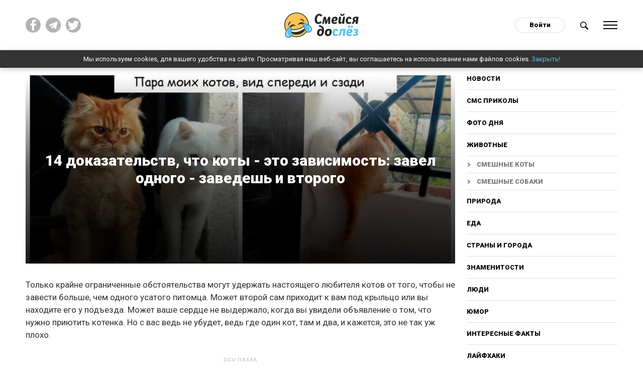

--- FILE ---
content_type: text/html; charset=utf-8
request_url: https://do-slez.com/zhivotnye/smeshnie-koty/14912-14-dokazatelstv-chto-koty-jeto-zavisimost-zavel-odnogo-zavedesh-i-vtorogo.html
body_size: 11940
content:
<!DOCTYPE html>
<html lang="ru" prefix="og: http://ogp.me/ns#">
<head>
     
    <!-- Global site tag (gtag.js) - Google Analytics -->
    <script async src="https://www.googletagmanager.com/gtag/js?id=UA-45378071-1"></script>
    <script>
      window.dataLayer = window.dataLayer || [];
      function gtag(){dataLayer.push(arguments);}
      gtag('js', new Date());

      gtag('config', 'UA-45378071-1');
    </script>
    <meta name="google-site-verification" content="7JV1cMD8KPNXd8dfBguCKPws3wIBiE0YunX7ItqZFx4" />
   
    
   

    
    <meta property="fb:pages" content="393071507875420" />   
    <meta property="fb:pages" content="2132542076967505" />
    <meta property = "fb: pages" content = "2132542076967505" />
    <meta property="fb:pages" content="1267335649992799" />
    <meta name="facebook-domain-verification" content="al71lt3dgc1b80iite1ymu2siehys6" />
    <meta name="pmail-verification" content="addb466e7fbb7d492904815d6b8868a4">
	<title>14 доказательств, что коты - это зависимость: завел одного - заведешь и второго</title>
<meta name="charset" content="utf-8">
<meta name="title" content="14 доказательств, что коты - это зависимость: завел одного - заведешь и второго">
<meta name="description" content="Только крайне ограниченные обстоятельства могут удержать настоящего любителя котов от того, чтобы не завести больше, чем одного усатого питомца. Может второй сам приходит к вам под крыльцо или вы находите его у подъезда. Может ваше сердце не выдержало, когда вы увидели объявление о том, что нужно">
<meta name="keywords" content="котов, больше, второй, Может, Когда, Только, Какой, ваннойJJMayes0reklama28, шкафу, оказались, найти, нигде, могли, коровкаn00se30037, божья, обнаружена, Внимание, сзадиreddit6, спереди, виделYogo4069">
<meta name="generator" content="Смейся до слёз ツ">
<link rel="canonical" href="https://do-slez.com/zhivotnye/smeshnie-koty/14912-14-dokazatelstv-chto-koty-jeto-zavisimost-zavel-odnogo-zavedesh-i-vtorogo.html">
<link rel="alternate" type="application/rss+xml" title="Смейся до слёз ツ" href="https://do-slez.com/rss.xml">
<link rel="search" type="application/opensearchdescription+xml" title="Смейся до слёз ツ" href="https://do-slez.com/index.php?do=opensearch">
<meta property="twitter:title" content="14 доказательств, что коты - это зависимость: завел одного - заведешь и второго">
<meta property="og:title" content="14 доказательств, что коты - это зависимость: завел одного - заведешь и второго">	<link rel="amphtml" href="https://do-slez.com/zhivotnye/smeshnie-koty/print:page,1,14912-14-dokazatelstv-chto-koty-jeto-zavisimost-zavel-odnogo-zavedesh-i-vtorogo.html">
    
	<meta property="og:type" content="article">
	<meta property="og:site_name" content="Смейся до слёз ツ">
	<meta property="og:title" content="14 доказательств, что коты - это зависимость: завел одного - заведешь и второго">
	<meta property="og:url" content="https://do-slez.com/zhivotnye/smeshnie-koty/14912-14-dokazatelstv-chto-koty-jeto-zavisimost-zavel-odnogo-zavedesh-i-vtorogo.html">
	<meta property="og:description" content="Только крайне ограниченные обстоятельства могут удержать настоящего любителя котов от того, чтобы не завести больше, чем одного усатого питомца. Может второй сам приходит к вам под крыльцо или вы находите его">
	<meta property="og:image" content="https://do-slez.com/uploads/posts/2022-08/1659998438_mycollages-20.jpg">
	<meta name="twitter:card" content="summary_large_image">
	<meta name="twitter:site" content="@d0_slez">
	<meta name="twitter:title" content="14 доказательств, что коты - это зависимость: завел одного - заведешь и второго">
	<meta name="twitter:description" content="Только крайне ограниченные обстоятельства могут удержать настоящего любителя котов от того, чтобы не завести больше, чем одного усатого питомца. Может второй сам приходит к вам под крыльцо или вы находите его">
	<meta name="twitter:image" content="https://do-slez.com/uploads/posts/2022-08/1659998438_mycollages-20.jpg">
    
	<meta name="HandheldFriendly" content="true">
	<meta name="format-detection" content="telephone=no">
	<meta name="viewport" content="initial-scale=1.0, width=device-width">
	<meta name="apple-mobile-web-app-capable" content="yes">
	<meta name="apple-mobile-web-app-status-bar-style" content="default">

    <link rel="icon" href="/favicon.ico?1" sizes="any">
    <link rel="icon" href="/favicon.svg" type="image/svg+xml">
    <link rel="apple-touch-icon" href="/apple-touch-icon.png">
    <link rel="manifest" href="/manifest.webmanifest">
	<!--google fonts-->
	<link rel="preconnect" href="https://fonts.googleapis.com">
    <link rel="preconnect" href="https://fonts.gstatic.com" crossorigin>
    <link href="https://fonts.googleapis.com/css2?family=Roboto:ital,wght@0,400;0,900;1,400;1,700&display=swap" rel="stylesheet"> 
     <link rel="stylesheet" rel="preload" href="/templates/time/css/materialize.min.css?ver=d19756eb" as="style" onload="this.rel='stylesheet'">
     <link rel="stylesheet" rel="preload" href="/templates/time/css/magnific-popup.min.css?ver=9ecff1c7" as="style" onload="this.rel='stylesheet'">
     <link rel="stylesheet" rel="preload" href="/templates/time/css/engine.css?ver=2276332d" as="style" onload="this.rel='stylesheet'">
     <link rel="stylesheet" rel="preload" href="/templates/time/css/social-likes_flat.css?ver=002d9b6b" as="style" onload="this.rel='stylesheet'">
     <link rel="stylesheet" rel="preload" href="/templates/time/css/style.css?ver=7a42a377" as="style" onload="this.rel='stylesheet'">
	
    
   
    
    
    
    <script async src="//pagead2.googlesyndication.com/pagead/js/adsbygoogle.js"></script>
    <script>
      (adsbygoogle = window.adsbygoogle || []).push({
        google_ad_client: "ca-pub-3386338217080541",
        enable_page_level_ads: true
      });
    </script>
    
    <meta name="yandex-verification" content="aa109a7f0fe498a9" />
    <meta name="yandex-verification" content="b5669ac2f2deff74" />
    
    <style>
        body {
         user-select: none!important;
          -moz-user-select: none!important;
          -webkit-user-select: none!important;
        }
    </style>
    <script>
        document.addEventListener('contextmenu', function(e) {
          e.preventDefault();
        });
        document.addEventListener('dragstart', function(e) {
          e.preventDefault();
        });	
    </script>
    
</head>
<body>
    
	 
	<div class="social__overlay"></div>
	<div class="social__overlay-wrap">
		<div class="social__container">
			<div class="social__content-inner">
				<div class="social__content">
					<div class="social__enter">
						<div class="social__inner"></div>
						<div class="close__social">Спасибо, я уже с вами!</div>
					</div>
				</div>
			</div>
		</div>
	</div>
	

	
	<div class="main-wrap new-wrp">
		<div class="up-btn hide-on-small-only"></div>
		<div class="nav">
			<div class="container">
				<div class="row">
					<div class="col m4 l4 hide-on-small-only">
						<div class="social-top clearfix">
							<a href="https://www.facebook.com/doslez/" target="_blank" rel="nofollow" title="Мы на facebook!"><img src="/templates/time/images/fb.svg" alt=""></a>
                            <a href="https://t.me/d0slez" target="_blank" rel="nofollow" title="Мы в telegram"><img src="/templates/time/images/tg.png" alt=""></a>
                            <a href="https://twitter.com/d0_slez" target="_blank" rel="nofollow" title="Мы в twitter"><img src="/templates/time/images/tw.svg" alt=""></a>
						</div>
					</div>
					<div class="col s4 m4 l4">
						<div id="logo">
							<a href="/"><img src="/templates/time/images/logo.svg" alt="Do-slez.com"></a>
                            
						</div>
					</div>
					<div class="col s8 m4 l4 right-align">
						<div class="clearfix">
							

<div id="login" class="login">
	<a class="login__btn" href="#">Войти</a>
	<div class="login__wrap hide">
		<form method="post">
			<div class="soc_links center">
				<div class="soc_links-title">Войти с помощью:</div>
				<div class="clearfix">
					<a href="https://oauth.vk.com/authorize?client_id=7585612&amp;redirect_uri=https%3A%2F%2Fdo-slez.com%2Findex.php%3Fdo%3Dauth-social%26provider%3Dvk&amp;scope=offline%2Cemail&amp;state=970d5d69757044e39ebb21f80a87d182&amp;response_type=code&amp;v=5.90" target="_blank" class="soc_vk"><img src="/templates/time/images/vk.svg" alt=""></a>
					<a href="https://www.facebook.com/dialog/oauth?client_id=1708840619267906&amp;redirect_uri=https%3A%2F%2Fdo-slez.com%2Findex.php%3Fdo%3Dauth-social%26provider%3Dfc&amp;scope=public_profile%2Cemail&amp;display=popup&amp;state=970d5d69757044e39ebb21f80a87d182&amp;response_type=code" target="_blank" class="soc_fb"><img src="/templates/time/images/fb.svg" alt=""></a>
					<a href="https://connect.ok.ru/oauth/authorize?client_id=512000595405&amp;redirect_uri=https%3A%2F%2Fdo-slez.com%2Findex.php%3Fdo%3Dauth-social%26provider%3Dod&amp;scope=VALUABLE_ACCESS%3BGET_EMAIL&amp;state=970d5d69757044e39ebb21f80a87d182&amp;response_type=code" target="_blank" class="soc_od"><img src="/templates/time/images/ok.svg" alt=""></a>
				</div>
			</div>
			<div class="login__form">
				<div class="input-row">
					<label for="login_name">Логин</label>
					<input type="text" name="login_name" id="login_name">
				</div>
				<div class="input-row">
					<label for="login_password">Пароль</label>
					<input type="password" name="login_password" id="login_password">
				</div>
				<button class="btn-large" onclick="submit();" type="submit" title="Войти">
					Войти
				</button>
			</div>
			<input name="login" type="hidden" id="login" value="submit">
			<div class="login__form-footer clearfix">
				<a href="https://do-slez.com/index.php?do=register"><b>Регистрация</b></a>
				<a href="https://do-slez.com/index.php?do=lostpassword">Забыли пароль?</a>
			</div>
		</form>
	</div>
</div>

							<a href="#" class="search-btn">
								<img src="/templates/time/images/search.svg" alt="Поиск новостей">
							</a>
							<a href="#" data-activates="slide-out" class="menu-btn">
								<div class="ham">
									<div class="ham-line"></div>
									<div class="ham-line"></div>
									<div class="ham-line"></div>
									<div class="ham-line"></div>
								</div>
							</a>
						</div>
					</div>
				</div>
				<div class="row">	
					<div class="col s12 m10 offset-m1">
						<div class="search-wrap" style="display:none">
							<form id="q_search" method="post">
								<div class="clearfix search-inner">
									<input id="story" name="story" placeholder="Поиск по сайту..." type="search">
									<button class="btn-large" type="submit" title="Найти">Найти</button>
								</div>
								<input type="hidden" name="do" value="search">
								<input type="hidden" name="subaction" value="search">
							</form>
						</div>
					</div>
				</div>
			</div>
		</div>
        <div class="cookies-wrap hide" id="cookie">
            Мы используем cookies, для вашего удобства на сайте. Просматривая наш веб-сайт, вы соглашаетесь на использование нами файлов cookies. <a href="#">Закрыть!</a>
        </div>
			
			<div id="slide-out" class="side-nav">
				<div class="mobile-close sb-active">
					<div class="ham">
						<div class="ham-line"></div>
						<div class="ham-line"></div>
						<div class="ham-line"></div>
						<div class="ham-line"></div>
					</div>
				</div>
				<div class="user-nav-menu">
					<div class="mobile-nav">
						          <a href="/novosti/">Новости</a>    
<a href="/golovolomki/">Головоломки</a>
<a href="/sms-prikoly/">СМС приколы</a>
                                        <a href="/foto-dnia/">Фото дня</a>
                                        <a href="/zhivotnye/">Животные</a>
										<a class="sub__link" href="https://do-slez.com/zhivotnye/smeshnie-koty/">Смешные коты</a>
										<a class="sub__link" href="https://do-slez.com/zhivotnye/smeshnie-sobaki/">Смешные собаки</a>
                                        <a href="/priroda/">Природа</a>
                                        <a href="/eda/">Еда</a>
                                        <a href="/strany-i-goroda/">Страны и города</a>
                                        <a href="/znamenitosti/">Знаменитости</a>
                                        <a href="/liudi/">Люди</a>
										<a href="https://do-slez.com/jumor/">Юмор</a>
										<a href="https://do-slez.com/interesnye-fakty/">Интересные факты</a>
										<a href="https://do-slez.com/lajfhaki/">Лайфхаки</a>
										<a href="https://do-slez.com/kino/">Кино</a>
										<a class="sub__link" href="https://do-slez.com/kino/kino-lyapy/">Киноляпы</a>
										<a href="https://do-slez.com/comics/">Комиксы</a>
										<a href="https://do-slez.com/nostalgia/">Ностальгия</a>
										<a href="https://do-slez.com/chto-eto-za-shtuka/">Что это за штука</a>
										<a href="https://do-slez.com/idei-dlya-doma/">Идеи для дома</a>
                                        <a href="https://do-slez.com/interesnoe/">Разное</a>
					</div>
				</div>
			</div>
			
			

			
			<div class="section content content__padd" id="content">
			



<div class="news-in">	
	<div class="container">
		<div class="row">
			<div class="col s12">
				<div class="content__flex">
					<div class="main-content">
						<div class="page-full" >		
							<div class="full-page-header">
							<div class="p-news bg-cover big-prev pos-rel" style="background-image:url(https://do-slez.com/uploads/posts/2022-08/1659998438_mycollages-20.jpg)">
								<div class="p-news-content">
									<div class="outer-wrap">
										<div class="inner-wrap center">
											<h1 class="item-h-l">
												14 доказательств, что коты - это зависимость: завел одного - заведешь и второго
											</h1>
											<!--<div class="social-likes">
												<div data-service="facebook" title="14 доказательств, что коты - это зависимость: завел одного - заведешь и второго">Поделиться</div>
											</div>-->
										</div>
									</div>
								</div>
							</div>
							</div>
                           
							<div itemscope itemtype="http://schema.org/Article">
							<meta itemprop="image" content="https://do-slez.com/uploads/posts/2022-08/1659998438_mycollages-20.jpg" />
							<meta itemprop="headline" content="14 доказательств, что коты - это зависимость: завел одного - заведешь и второго" />
							<article class="">
								<div class="box_in full-story-in">
									<div class="top-ban center">
									
									</div>
									
										<!--<div class="rate" itemprop="aggregateRating" itemscope itemtype="http://schema.org/AggregateRating">
                                            <meta itemprop="itemReviewed" content="14 доказательств, что коты - это зависимость: завел одного - заведешь и второго">
											<div class="rate-title">Оцените новость по 5-бальной шкале!</div>
											<div class="rate_stars"><div id='ratig-layer-14912'>
	<div class="rating">
		<ul class="unit-rating">
		<li class="current-rating" style="width:100%;">5</li>
		<li><a href="#" title="Плохо" class="r1-unit" onclick="doRate('1', '14912'); return false;">1</a></li>
		<li><a href="#" title="Приемлемо" class="r2-unit" onclick="doRate('2', '14912'); return false;">2</a></li>
		<li><a href="#" title="Средне" class="r3-unit" onclick="doRate('3', '14912'); return false;">3</a></li>
		<li><a href="#" title="Хорошо" class="r4-unit" onclick="doRate('4', '14912'); return false;">4</a></li>
		<li itemprop="bestRating"><a href="#" title="Отлично" class="r5-unit" onclick="doRate('5', '14912'); return false;">5</a></li>
		</ul>
	</div>
</div> Рейтинг: <span itemprop="ratingValue">5</span>/5 - <span itemprop="reviewCount" id="vote-num-id-14912">8</span> Голоса(ов)<meta itemprop="worstRating" content="0"></div>
										</div>-->
									
									<div class="text">
										<p>Только крайне ограниченные обстоятельства могут удержать настоящего любителя котов от того, чтобы не завести больше, чем одного усатого питомца. Может второй сам приходит к вам под крыльцо или вы находите его у подъезда. Может ваше сердце не выдержало, когда вы увидели объявление о том, что нужно приютить котенка. Но с вас ведь не убудет, ведь где один кот, там и два, и кажется, это не так уж плохо.</p>
<div class="hide--amp"><amp-ad width="100vw" height="320" type="adsense" data-ad-client="ca-pub-3386338217080541" data-ad-slot="5883503219" data-auto-format="rspv" data-full-width=""><div overflow=""></div></amp-ad></div>



<p>1. У этих двух самая ленивая ссора</p><figure><img src="/uploads/posts/2022-08/1659998071_1.jpg" alt="" class="fr-dii"></figure><p style="text-align:center;"><a href="https://www.reddit.com/r/CatsAreAssholes/comments/arz0xq/the_girls_are_having_the_worlds_laziest_fight/" target="_blank" rel="noopener external">chuffberry</a></p><p>2. Банда</p><figure><img src="/uploads/posts/2022-08/1659998071_2.jpg" alt="" class="fr-dii"></figure><p style="text-align:center;"><a href="https://www.reddit.com/r/cats/comments/ngabjl/i_was_hiding_around_the_corner_with_a_selfie/" target="_blank" rel="noopener external">MadisonBiro</a></p><p>3. Инь-Ян</p><figure><img src="/uploads/posts/2022-08/1659998072_3.jpg" alt="" class="fr-dii"></figure><p style="text-align:center;"><a href="https://www.reddit.com/r/cats/comments/migohj/i_think_this_is_my_favourite_photo_of_my_cats/" target="_blank" rel="noopener external">Ptheox</a></p><p>4. В глазах чуть раздвоилось</p><figure><img src="/uploads/posts/2022-08/1659998072_4.jpg" alt="" class="fr-dii"></figure><p style="text-align:center;"><a href="https://www.reddit.com/r/cats/comments/fksjvz/adopted_my_end_of_the_world_team_yesterday/" target="_blank" rel="noopener external">sludgewizard666</a></p><div>
    <div class="clearfix banner__cols marg-top">
    <div class="banner__col">
    <div class="adv-heading">реклама</div>
<script async src="https://pagead2.googlesyndication.com/pagead/js/adsbygoogle.js?client=ca-pub-3386338217080541"
     crossorigin="anonymous"></script>
<!-- Реклама 1 336х280 - desktop -->
<ins class="adsbygoogle"
     style="display:inline-block;width:336px;height:280px"
     data-ad-client="ca-pub-3386338217080541"
     data-ad-slot="1558112148"></ins>
<script>
     (adsbygoogle = window.adsbygoogle || []).push({});
</script>
</div>
<div class="hide-on-small-only banner__col">
<div class="adv-heading">реклама</div>
<script async src="https://pagead2.googlesyndication.com/pagead/js/adsbygoogle.js?client=ca-pub-3386338217080541"
     crossorigin="anonymous"></script>
<!-- Реклама 1.1 336х280 -->
<ins class="adsbygoogle"
     style="display:inline-block;width:336px;height:280px"
     data-ad-client="ca-pub-3386338217080541"
     data-ad-slot="9530913380"></ins>
<script>
     (adsbygoogle = window.adsbygoogle || []).push({});
</script>
</div>
</div></div><p>5. Пара котов. Вид спереди и сзади</p><figure><img src="/uploads/posts/2022-08/mycollages-20.jpg" alt="" class="fr-dii"></figure><p style="text-align:center;"><a href="https://www.reddit.com/r/MadeMeSmile/comments/tbuk18/see_them_from_both_sides_oc/" target="_blank" rel="noopener external">reddit</a></p><p>6. Внимание, обнаружена божья коровка!</p><figure><img src="/uploads/posts/2022-08/1659998075_6.jpg" alt="" class="fr-dii"></figure><p style="text-align:center;"><a href="https://www.reddit.com/r/cats/comments/hlch5m/ladybug_in_the_bathroom_hunting_mode_activated/" target="_blank" rel="noopener external">n00se3003</a></p><p>7. Не могли нигде их найти - оказались в шкафу в ванной</p><figure><img src="/uploads/posts/2022-08/1659998075_7.jpg" alt="" class="fr-dii"></figure><p style="text-align:center;"><a href="https://www.reddit.com/r/cats/comments/b1ytbf/couldnt_find_them_anywhere_checked_the_bathroom/" target="_blank" rel="noopener external">JJMayes0</a></p><div><div class="clearfix banner__cols marg-top">
	<div class="banner__col">
    <div class="adv-heading">реклама</div>
<script async src="https://pagead2.googlesyndication.com/pagead/js/adsbygoogle.js?client=ca-pub-3386338217080541"
     crossorigin="anonymous"></script>
<!-- Реклама 2 336х280 - desktop -->
<ins class="adsbygoogle"
     style="display:inline-block;width:336px;height:280px"
     data-ad-client="ca-pub-3386338217080541"
     data-ad-slot="3773211941"></ins>
<script>
     (adsbygoogle = window.adsbygoogle || []).push({});
</script>
	</div>
	<div class="hide-on-small-only banner__col">
    <div class="adv-heading">реклама</div>
<script async src="https://pagead2.googlesyndication.com/pagead/js/adsbygoogle.js?client=ca-pub-3386338217080541"
     crossorigin="anonymous"></script>
<!-- Реклама 2.2 336х280 -->
<ins class="adsbygoogle"
     style="display:inline-block;width:336px;height:280px"
     data-ad-client="ca-pub-3386338217080541"
     data-ad-slot="4278586706"></ins>
<script>
     (adsbygoogle = window.adsbygoogle || []).push({});
</script>
	</div>
</div></div><p>8. Какой второй кот? Нет, не видел</p><figure><img src="/uploads/posts/2022-08/1659998076_8.jpg" alt="" class="fr-dii"></figure><p style="text-align:center;"><a href="https://www.reddit.com/r/CatsAreAssholes/comments/fwagyr/what_there_was_no_other_place_to_sit/" target="_blank" rel="noopener external">Yogo406</a></p><p>9. Когда котенок завел котенка</p><figure><img src="/uploads/posts/2022-08/1659998076_9.jpg" alt="" class="fr-dii"></figure><p style="text-align:center;"><a href="https://www.reddit.com/r/aww/comments/bneknt/we_got_a_new_kitten_but_i_think_our_cat_got_a_new/" target="_blank" rel="noopener external">emilyrebekah</a></p><p>10. "Они не понимают, что я делаю в их доме 24/7"</p><figure><img src="/uploads/posts/2022-08/1659998076_10.jpg" alt="" class="fr-dii"></figure><p style="text-align:center;"><a href="https://www.reddit.com/r/cats/comments/fna99o/they_dont_understand_why_im_in_their_house_247/" target="_blank" rel="noopener external">abracadabz</a></p><div><div class="center clearfix marg-top" style="margin-bottom:1rem">
	<div class="center">
    <div class="adv-heading">реклама</div>
    <div>
<script async src="https://pagead2.googlesyndication.com/pagead/js/adsbygoogle.js?client=ca-pub-3386338217080541" crossorigin="anonymous"></script>
<!-- Реклама3 - адаптив квадрат -->
<ins class="adsbygoogle" style="display:block" data-ad-client="ca-pub-3386338217080541" data-ad-slot="2280537962" data-ad-format="auto" data-full-width-responsive="true"></ins>
<script>
     (adsbygoogle = window.adsbygoogle || []).push({});
</script>
</div>

</div></div></div><p>11. Было и стало</p><figure><img src="/uploads/posts/2022-08/1659998077_11.jpg" alt="" class="fr-dii"></figure><p style="text-align:center;"><a href="https://www.reddit.com/r/cats/comments/n3brxi/we_are_much_bigger_now_but_we_are_still_your/" target="_blank" rel="noopener external">RimaPaulsen</a></p><p>12. Чем больше котов, тем больше пакостей</p><figure><img src="/uploads/posts/2022-08/1659998077_12.jpg" alt="" class="fr-dii"></figure><p style="text-align:center;"><a href="https://www.reddit.com/r/CatsAreAssholes/comments/lgg0or/this_is_why_i_cant_have_nice_things/" target="_blank" rel="noopener external">ChowMeiMain</a></p><p>13. Ну где еще увидишь такие нежности</p><figure><img src="/uploads/posts/2022-08/1659998077_13.jpg" alt="" class="fr-dii"></figure><p style="text-align:center;"><a href="https://sasaq.tumblr.com/post/129133196411/via-naomiuno-instagram-photo-websta" target="_blank" rel="noopener external">sasaq</a></p><p>14. Когда превысили норму котов на квадратный метр</p><figure><img src="/uploads/posts/2022-08/1659998078_14.jpg" alt="" class="fr-dii"></figure><p style="text-align:center;"><a href="https://www.reddit.com/r/CatsAreAssholes/comments/baj3bv/i_need_some_space/" target="_blank" rel="noopener external">penguin_yuie</a></p>
										
									</div>
									
										<div class="adv-heading">реклама</div>
<script async src="https://pagead2.googlesyndication.com/pagead/js/adsbygoogle.js?client=ca-pub-3386338217080541"
     crossorigin="anonymous"></script>
<!-- Адаптивный блок реклама - внутри, в конце статьи -->
<ins class="adsbygoogle"
     style="display:block"
     data-ad-client="ca-pub-3386338217080541"
     data-ad-slot="3773101717"
     data-ad-format="auto"
     data-full-width-responsive="true"></ins>
<script>
     (adsbygoogle = window.adsbygoogle || []).push({});
</script>
									
									<div class="share--block">
										<div class="share--title">
											Поделиться этой статьёй
										</div>
                                        									<div class="clearfix">
										<div class="soc__wrap">
											<div class="social-likes">
												<div data-service="facebook" title="14 доказательств, что коты - это зависимость: завел одного - заведешь и второго"></div>
												<div data-service="twitter" title="14 доказательств, что коты - это зависимость: завел одного - заведешь и второго"></div>
												<div data-service="pinterest" title="14 доказательств, что коты - это зависимость: завел одного - заведешь и второго" data-media="https://do-slez.com/uploads/posts/2022-08/1659998438_mycollages-20.jpg"></div>
												<div data-service="vkontakte" title="14 доказательств, что коты - это зависимость: завел одного - заведешь и второго"></div>
												<div data-service="odnoklassniki" title="14 доказательств, что коты - это зависимость: завел одного - заведешь и второго"></div>
												<div data-service="telegram" title="14 доказательств, что коты - это зависимость: завел одного - заведешь и второго"></div>
											</div>
										</div>
										<a class="viber-btn" href="viber://forward?text=https://do-slez.com/zhivotnye/smeshnie-koty/14912-14-dokazatelstv-chto-koty-jeto-zavisimost-zavel-odnogo-zavedesh-i-vtorogo.html" title="14 доказательств, что коты - это зависимость: завел одного - заведешь и второго">
											<img src="/templates/time/images/viber.svg" alt="">
										</a>
									</div>
									</div>
									<div class="user__outer clearfix">
										<div class="user__left">
											<a href="https://do-slez.com/user/anastasy.po/">
												<div class="user__ava round">
													<img src="/uploads/fotos/foto_8.jpg" alt="">
												</div>
												<div class="user__desc">
													Anastasia Po<br><span class="user__status">Автор</span>
												</div>
											</a>
										</div>
										<div class="user__right">
											<time datetime="2022-08-11">11-08-2022</time>
										</div>
									</div>
								</div>
								<div class="telegram--block">
									<div class="telegram--title">
										Понравился пост? Больше интересных новостей в нашем Telegram канале!
									</div>
									<a href="https://t.me/d0slez" rel="nofollow" target="_blank" class="telegram--btn"><span>Подписаться</span></a>
								</div>
								<div class="adv-heading">реклама</div>
							</article>  

							</div>
						</div>
					</div>
						
					<div class="sidebar hide-on-med-and-down">
						<div class="desktop-nav">
							<a href="/novosti/">Новости</a>
							<a href="/sms-prikoly/">СМС приколы</a>
							<a href="/foto-dnia/">Фото дня</a>
							<a href="/zhivotnye/">Животные</a>
							<a class="sub__link" href="https://do-slez.com/zhivotnye/smeshnie-koty/">Смешные коты</a>
							<a class="sub__link" href="https://do-slez.com/zhivotnye/smeshnie-sobaki/">Смешные собаки</a>
							<a href="/priroda/">Природа</a>
							<a href="/eda/">Еда</a>
							<a href="/strany-i-goroda/">Страны и города</a>
							<a href="/znamenitosti/">Знаменитости</a>
							<a href="/liudi/">Люди</a>
							<a href="https://do-slez.com/jumor/">Юмор</a>
							<a href="https://do-slez.com/interesnye-fakty/">Интересные факты</a>
							<a href="https://do-slez.com/lajfhaki/">Лайфхаки</a>
							<a href="https://do-slez.com/kino/">Кино</a>
							<a class="sub__link" href="https://do-slez.com/kino/kino-lyapy/">Киноляпы</a>
							<a href="https://do-slez.com/comics/">Комиксы</a>
							<a href="https://do-slez.com/nostalgia/">Ностальгия</a>
							<a href="https://do-slez.com/chto-eto-za-shtuka/">Что это за штука</a>
							<a href="https://do-slez.com/idei-dlya-doma/">Идеи для дома</a>
							<a href="https://do-slez.com/interesnoe/">Разное</a>
						</div>
						<div class="block rel_block">
							<div class="top-news-heading">
								<h3><span>Реклама</span></h3>
							</div>
							
								<!-- 300х250 сайдбар -->
<script data-ad-client="ca-pub-3386338217080541" async src="https://pagead2.googlesyndication.com/pagead/js/adsbygoogle.js"></script>
<ins class="adsbygoogle"
     style="display:inline-block;width:300px;height:250px"
     data-ad-client="ca-pub-3386338217080541"
     data-ad-slot="1992930607"></ins>
<script>
     (adsbygoogle = window.adsbygoogle || []).push({});
</script>
							
						</div>
                        <div class="block rel_block" style="text-align:left">
                            				
                
                <div class="rel-n">
	<a class="p-news bg-cover small-prev pos-rel" href="https://do-slez.com/zhivotnye/smeshnie-koty/18697-15-samodostatochnyh-i-naglyh-kotov-kotorye-zhivut-kak-hotjat-a-nam-rashlebyvat.html" title="15 самодостаточных и наглых котов, которые живут, как хотят, а нам расхлебывать" style="background-image:url(https://do-slez.com/uploads/posts/2024-03/mycollages-11.jpg)">
		<div class="p-news-content hide">
			<div class="p-news-cat truncate">Смешные коты</div>
		</div>
	</a>
    <div class="p-news-title">
        <span><a href="https://do-slez.com/zhivotnye/smeshnie-koty/18697-15-samodostatochnyh-i-naglyh-kotov-kotorye-zhivut-kak-hotjat-a-nam-rashlebyvat.html" title="15 самодостаточных и наглых котов, которые живут, как хотят, а нам расхлебывать">15 самодостаточных и наглых котов, которые живут, как хотят, а нам расхлебывать</a></span>
    </div>
</div><div class="rel-n">
	<a class="p-news bg-cover small-prev pos-rel" href="https://do-slez.com/zhivotnye/smeshnie-koty/18551-15-dokazatelstv-chto-koty-ne-priznajut-ljudej-kak-hozjaev.html" title="15 доказательств, что коты не признают людей как хозяев" style="background-image:url(https://do-slez.com/uploads/posts/2024-02/1708291428_mycollages-5.jpg)">
		<div class="p-news-content hide">
			<div class="p-news-cat truncate">Смешные коты</div>
		</div>
	</a>
    <div class="p-news-title">
        <span><a href="https://do-slez.com/zhivotnye/smeshnie-koty/18551-15-dokazatelstv-chto-koty-ne-priznajut-ljudej-kak-hozjaev.html" title="15 доказательств, что коты не признают людей как хозяев">15 доказательств, что коты не признают людей как хозяев</a></span>
    </div>
</div>
                
                
                
                
                
                
                
                
                
                
                
                
                
                
                
                
                
                
                
                
                
                
                
                        </div>

						<div class="sidebar__inner">
							<div class="adv-heading">реклама</div>
							<div class="hide__ads-after-point">
								
									<script async src="https://pagead2.googlesyndication.com/pagead/js/adsbygoogle.js?client=ca-pub-3386338217080541"
     crossorigin="anonymous"></script>
<!-- Сайдбар вертикальный -->
<ins class="adsbygoogle"
     style="display:block"
     data-ad-client="ca-pub-3386338217080541"
     data-ad-slot="9734492914"
     data-ad-format="auto"
     data-full-width-responsive="true"></ins>
<script>
     (adsbygoogle = window.adsbygoogle || []).push({});
</script>
								
							</div>

							<div class="show__ads-after-point hide">
								
							</div>

						</div>								
					</div>
				</div>
			</div>
		</div>
	</div>
	<div class="main__ads">
		<div class="container">
			<div class="row">
				<div class="col s12">
					<div class="clearfix">
						<div class="ads">
							
								<script async src="https://pagead2.googlesyndication.com/pagead/js/adsbygoogle.js?client=ca-pub-3386338217080541"
     crossorigin="anonymous"></script>
<ins class="adsbygoogle"
     style="display:block"
     data-ad-format="autorelaxed"
     data-ad-client="ca-pub-3386338217080541"
     data-ad-slot="9767166467"></ins>
<script>
     (adsbygoogle = window.adsbygoogle || []).push({});
</script>
							
							<div class="comments">
								<div class="comments__tit">Комментрировать статью <span class="comments__num">(0)</span></div>
								<div class="comments__wrap ignore-select" style="display:none">
									<div class="box">
										<div class="com_list">
											
<div id="dle-ajax-comments"></div>

										</div>
									</div>
									<!--dlenavigationcomments-->

									<form  method="post" name="dle-comments-form" id="dle-comments-form" ><div id="addcomment" class="addcomment page__form pos-rel">
    	
    <div class="form-overlay"><a href="/index.php?do=register">Зарегистрируйтесь</a> или войдите с помощью соц. сетей, чтобы оставлять комментарии</div>
		
	<div class="page_form__form hide">

		<div id="comment-editor" class="input-row">
			<div class="bb-editor">
  <label for="comments">Ваш комментарий</label>
<textarea name="comments" id="comments"></textarea>
</div>
		</div>
		
		<div class="form_submit">
			
			<button class="btn-large " type="submit" name="submit" title="Отправить комментарий">Отправить комментарий</button>
		</div>
	</div>
</div>
		<input type="hidden" name="subaction" value="addcomment">
		<input type="hidden" name="post_id" id="post_id" value="14912"><input type="hidden" name="user_hash" value="2dd5d4ff622ee489a8aed3c03392ab4ef2cadc06"></form>
								</div>
							</div>
							
								<div class="adv-heading">реклама</div>
<div class="hide-on-small-only">
    <script async src="https://pagead2.googlesyndication.com/pagead/js/adsbygoogle.js?client=ca-pub-3386338217080541"
     crossorigin="anonymous"></script>
<!-- Под комментами - десктоп -->
<ins class="adsbygoogle"
     style="display:block"
     data-ad-client="ca-pub-3386338217080541"
     data-ad-slot="7383808118"
     data-ad-format="auto"
     data-full-width-responsive="true"></ins>
<script>
     (adsbygoogle = window.adsbygoogle || []).push({});
</script>
</div>
							
						</div>
					</div>
				</div>
			</div>
		</div>
	</div>
</div>

<div class="load"></div>
<div id="endless_scroll" data-category="24" data-count="12"></div>
			</div>
			
			
			

		
	</div>
	<div class="footer-bottom">
	<div class="container">
		<div class="row">
			<div class="col s12 m6 l3">
				<div class="f-box fcol">
					<h6>Категории</h6>
					<ul>
                        <li><a href="/novosti/">Новости</a></li>
                        <li><a href="/stories/">Истории</a></li>
						<li><a href="https://do-slez.com/interesnye-fakty/">Интересные факты</a></li>
						<li><a href="/foto-dnia/">Фото дня</a></li>
						<li><a href="/zhivotnye/">Животные</a></li>
						<li><a href="/priroda/">Природа</a></li>
						<li><a href="https://do-slez.com/lajfhaki/">Лайфхаки</a></li>
						<li><a href="/eda/">Еда</a></li>
					</ul>
				</div>
			</div>
			<div class="col s12 m6 l3">
				<div class="f-box fcol">
					<h6>Интересное</h6>
					<ul>
                        <li><a href="/golovolomki/">Головоломки</a></li>
						<li><a href="https://do-slez.com/sms-prikoly/">СМС приколы</a></li>
                        <li><a href="https://do-slez.com/kino/kino-lyapy/">Киноляпы</a></li>
						<li><a href="/strany-i-goroda/">Страны и города</a></li>
						<li><a href="/znamenitosti/">Знаменитости</a></li>
						<li><a href="/liudi/">Люди</a></li>
						<li><a href="/interesnoe/">Разное</a></li>
					</ul>
				</div>
			</div>
			<div class="col s12 m6 l3">
				<div class="f-box">
					<h6>О проекте</h6>
					<ul>
                        <li><a href="/about.html">О нас</a></li>
						<li><a href="#contacts" class="popup">Реклама</a></li>
						<li><a href="#contacts" class="popup">Обратная связь</a></li>
                        <li><a href="/privacy.html">Политика конфиденциальности</a></li>
					</ul>
				</div>
			</div>
			<div class="col s12 m6 l3">
				<div class="f-box">
					<h6>Мы в социальных сетях</h6>
					<ul>
						<li><a href="https://www.facebook.com/doslez/" target="_blank" rel="nofollow">Facebook</a></li>
                        <li><a href="https://t.me/d0slez" target="_blank" rel="nofollow">Telegram</a></li>
                        <li><a href="https://twitter.com/d0_slez" target="_blank" rel="nofollow">Twitter</a></li>
					</ul>
				</div>
			</div>			
		</div>
	</div>
</div>
<footer>
	<div class="container">
		<div class="row">
			<div class="col s12 l4">
				<a href="/" class="flogo">DOSLEZ</a>
                <div class="social__bottom">
					<div class="social-top clearfix" style="display:inline-block">
							<a href="https://www.facebook.com/doslez/" target="_blank" rel="nofollow" title="Мы на facebook!"><img src="/templates/time/images/fb.svg" alt=""></a>
                            <a href="https://t.me/d0slez" target="_blank" rel="nofollow" title="Мы в telegram!"><img src="/templates/time/images/tg.png" alt=""></a>
                            <a href="https://twitter.com/d0_slez" target="_blank" rel="nofollow" title="Мы в twitter!"><img src="/templates/time/images/tw.svg" alt=""></a>
                        	<a href="https://www.instagram.com/smeysya__do__slez/" target="_blank" rel="nofollow" title="Мы в instagram!"><img src="/templates/time/images/inst.svg" alt=""></a>
							<a href="https://www.pinterest.com/do_slez/" target="_blank" rel="nofollow" title="Мы в pinterest!"><img src="/templates/time/images/pin.svg" alt=""></a>
                        	<a href="https://invite.viber.com/?g2=AQB1xVJJMlbUuk9yTCoUJfwwOWGczNguJSv8YGZS%2Bn9h8RiuSu1ehHF3egFUEJUK" target="_blank" rel="nofollow" title="Мы в Viber!"><img src="/templates/time/images/vib.svg" alt=""></a>
                        	<a href="https://do-slez.com/mailrss.xml" target="_blank" title="RSS канал"><img src="/templates/time/images/rss.svg" alt=""></a>                  
                    </div>                    
                </div>
			</div>
			<div class="col s12 l8">
				<div class="copy clearfix">
                    <div>Если вы нашли ошибку, выделите фрагмент текста и&nbsp;нажмите&nbsp;Ctrl&nbsp;+&nbsp;Enter</div>
					<div>Полное или частичное копирование материалов сайта запрещено. </div>
					<div>©&nbsp;2015&nbsp;-&nbsp;2022. Разработано&nbsp;<a href="http://valthemes.com" rel="nofollow" target="_blank">креативными&nbsp;людьми</a></div>
                    
				</div>
			</div>
		</div>
	</div>
</footer>
<form id="contacts" class="white-popup-block popup-wrap mfp-hide">
    <div class="heading center">
        <h3>Отправить сообщение</h3>
    </div>
    <div class="input-field">
        <input name="email" type="text" placeholder="Email" class="required">
    </div>
    <div class="input-field">
		<textarea name="message" class="materialize-textarea required" placeholder="Ваше сообщение"></textarea>						
    </div>
    <div class="center">
        <button class="btn-large full" type="submit" name="action">Отправить</button>
    </div>
</form>

	
 
    
    
	<link href="/engine/classes/min/index.php?f=engine/editor/css/default.css&amp;v=a4409" rel="stylesheet" type="text/css">
<script src="/engine/classes/min/index.php?g=general&amp;v=a4409"></script>
<script src="/engine/classes/min/index.php?f=engine/classes/js/jqueryui.js,engine/classes/js/dle_js.js&amp;v=a4409" defer></script>
	<script src="/templates/time/js/materialize.min.js"></script>
	<script src="/templates/time/js/jquery.magnific-popup.min.js"></script>
	<script src="/templates/time/js/jquery.validate.pack.min.js"></script>
	<script src="/templates/time/js/jquery-ias.min.js"></script>
    <script src="/templates/time/js/social-likes.min.js"></script>
	 
	<script src="/templates/time/js/appear.min.js"></script>
	
	<script src="/templates/time/js/init.js?v=1768503732"></script>
	 

		
    
	
	<script>
<!--
var dle_root       = '/';
var dle_admin      = '';
var dle_login_hash = '2dd5d4ff622ee489a8aed3c03392ab4ef2cadc06';
var dle_group      = 5;
var dle_skin       = 'time';
var dle_wysiwyg    = '-1';
var quick_wysiwyg  = '1';
var dle_min_search = '4';
var dle_act_lang   = ["Да", "Нет", "Ввод", "Отмена", "Сохранить", "Удалить", "Загрузка. Пожалуйста, подождите..."];
var menu_short     = 'Быстрое редактирование';
var menu_full      = 'Полное редактирование';
var menu_profile   = 'Просмотр профиля';
var menu_send      = 'Отправить сообщение';
var menu_uedit     = 'Админцентр';
var dle_info       = 'Информация';
var dle_confirm    = 'Подтверждение';
var dle_prompt     = 'Ввод информации';
var dle_req_field  = ["Заполните поле с именем", "Заполните поле с сообщением", "Заполните поле с темой сообщения"];
var dle_del_agree  = 'Вы действительно хотите удалить? Данное действие невозможно будет отменить';
var dle_spam_agree = 'Вы действительно хотите отметить пользователя как спамера? Это приведёт к удалению всех его комментариев';
var dle_c_title    = 'Отправка жалобы';
var dle_complaint  = 'Укажите текст Вашей жалобы для администрации:';
var dle_mail       = 'Ваш e-mail:';
var dle_big_text   = 'Выделен слишком большой участок текста.';
var dle_orfo_title = 'Укажите комментарий для администрации к найденной ошибке на странице:';
var dle_p_send     = 'Отправить';
var dle_p_send_ok  = 'Уведомление успешно отправлено';
var dle_save_ok    = 'Изменения успешно сохранены. Обновить страницу?';
var dle_reply_title= 'Ответ на комментарий';
var dle_tree_comm  = '0';
var dle_del_news   = 'Удалить статью';
var dle_sub_agree  = 'Вы действительно хотите подписаться на комментарии к данной публикации?';
var dle_captcha_type  = '0';
var dle_share_interesting  = ["Поделиться ссылкой на выделенный текст", "Twitter", "Facebook", "Вконтакте", "Прямая ссылка:", "Нажмите правой клавишей мыши и выберите «Копировать ссылку»"];
var DLEPlayerLang     = {prev: 'Предыдущий',next: 'Следующий',play: 'Воспроизвести',pause: 'Пауза',mute: 'Выключить звук', unmute: 'Включить звук', settings: 'Настройки', enterFullscreen: 'На полный экран', exitFullscreen: 'Выключить полноэкранный режим', speed: 'Скорость', normal: 'Обычная', quality: 'Качество', pip: 'Режим PiP'};
var allow_dle_delete_news   = false;

jQuery(function($){
$('#dle-comments-form').submit(function() {
	doAddComments();
	return false;
});
});
//-->
</script>
    <script>
    	$("#cookie").removeClass('hide');
        
   		setTimeout(function(){
           $("#cookie").addClass('open');
       	}, 500);
        
        function CookiesWrap(){
           days=30;
           myDate = new Date();
           myDate.setTime(myDate.getTime()+(days*24*60*60*1000));
           document.cookie = 'CookiesWrap=Accepted; expires=' + myDate.toGMTString();
        }

        var cookie = document.cookie.split(';')
            .map(function(x){ return x.trim().split('='); })
            .filter(function(x){ return x[0]==='CookiesWrap'; })
            .pop();

        if(cookie && cookie[1]==='Accepted') {
            $("#cookie").remove();
        }

        $('#cookie a').on('click', function(e){
            CookiesWrap();
            $("#cookie").removeClass('open');
            e.preventDefault();
        }); 
    </script> 
<!-- Yandex.Metrika counter -->
<script>
    (function (d, w, c) {
        (w[c] = w[c] || []).push(function() {
            try {
                w.yaCounter47172399 = new Ya.Metrika({
                    id:47172399,
                    clickmap:true,
                    trackLinks:true,
                    accurateTrackBounce:true
                });
            } catch(e) { }
        });

        var n = d.getElementsByTagName("script")[0],
            s = d.createElement("script"),
            f = function () { n.parentNode.insertBefore(s, n); };
        s.type = "text/javascript";
        s.async = true;
        s.src = "https://mc.yandex.ru/metrika/watch.js";

        if (w.opera == "[object Opera]") {
            d.addEventListener("DOMContentLoaded", f, false);
        } else { f(); }
    })(document, window, "yandex_metrika_callbacks");
</script>
<noscript><div><img src="https://mc.yandex.ru/watch/47172399" style="position:absolute; left:-9999px;" alt="" /></div></noscript>
<!-- /Yandex.Metrika counter -->
<script src="/templates/time/js/endless_scroll.js?v=1.1"></script><script defer src="https://static.cloudflareinsights.com/beacon.min.js/vcd15cbe7772f49c399c6a5babf22c1241717689176015" integrity="sha512-ZpsOmlRQV6y907TI0dKBHq9Md29nnaEIPlkf84rnaERnq6zvWvPUqr2ft8M1aS28oN72PdrCzSjY4U6VaAw1EQ==" data-cf-beacon='{"version":"2024.11.0","token":"43c46693916549f095d9440f694dd96f","server_timing":{"name":{"cfCacheStatus":true,"cfEdge":true,"cfExtPri":true,"cfL4":true,"cfOrigin":true,"cfSpeedBrain":true},"location_startswith":null}}' crossorigin="anonymous"></script>
</body>
</html>
<!-- Do-slez.com -->


--- FILE ---
content_type: text/html; charset=utf-8
request_url: https://www.google.com/recaptcha/api2/aframe
body_size: 269
content:
<!DOCTYPE HTML><html><head><meta http-equiv="content-type" content="text/html; charset=UTF-8"></head><body><script nonce="UBiw-P6IA6jTyLZV7hSFnw">/** Anti-fraud and anti-abuse applications only. See google.com/recaptcha */ try{var clients={'sodar':'https://pagead2.googlesyndication.com/pagead/sodar?'};window.addEventListener("message",function(a){try{if(a.source===window.parent){var b=JSON.parse(a.data);var c=clients[b['id']];if(c){var d=document.createElement('img');d.src=c+b['params']+'&rc='+(localStorage.getItem("rc::a")?sessionStorage.getItem("rc::b"):"");window.document.body.appendChild(d);sessionStorage.setItem("rc::e",parseInt(sessionStorage.getItem("rc::e")||0)+1);localStorage.setItem("rc::h",'1768503734387');}}}catch(b){}});window.parent.postMessage("_grecaptcha_ready", "*");}catch(b){}</script></body></html>

--- FILE ---
content_type: image/svg+xml
request_url: https://do-slez.com/templates/time/images/vk.svg
body_size: 420
content:
<?xml version="1.0" encoding="iso-8859-1"?>
<!-- Generator: Adobe Illustrator 16.0.0, SVG Export Plug-In . SVG Version: 6.00 Build 0)  -->
<!DOCTYPE svg PUBLIC "-//W3C//DTD SVG 1.1//EN" "http://www.w3.org/Graphics/SVG/1.1/DTD/svg11.dtd">
<svg version="1.1" id="Capa_1" xmlns="http://www.w3.org/2000/svg" xmlns:xlink="http://www.w3.org/1999/xlink" x="0px" y="0px"
	 width="97.75px" height="97.75px" viewBox="0 0 97.75 97.75" style="enable-background:new 0 0 97.75 97.75;" xml:space="preserve"
	>
<g>
	<path d="M48.875,0C21.883,0,0,21.882,0,48.875S21.883,97.75,48.875,97.75S97.75,75.868,97.75,48.875S75.867,0,48.875,0z
		 M73.667,54.161c2.278,2.225,4.688,4.319,6.733,6.774c0.906,1.086,1.76,2.209,2.41,3.472c0.928,1.801,0.09,3.776-1.522,3.883
		l-10.013-0.002c-2.586,0.214-4.644-0.829-6.379-2.597c-1.385-1.409-2.67-2.914-4.004-4.371c-0.545-0.598-1.119-1.161-1.803-1.604
		c-1.365-0.888-2.551-0.616-3.333,0.81c-0.797,1.451-0.979,3.059-1.055,4.674c-0.109,2.361-0.821,2.978-3.19,3.089
		c-5.062,0.237-9.865-0.531-14.329-3.083c-3.938-2.251-6.986-5.428-9.642-9.025c-5.172-7.012-9.133-14.708-12.692-22.625
		c-0.801-1.783-0.215-2.737,1.752-2.774c3.268-0.063,6.536-0.055,9.804-0.003c1.33,0.021,2.21,0.782,2.721,2.037
		c1.766,4.345,3.931,8.479,6.644,12.313c0.723,1.021,1.461,2.039,2.512,2.76c1.16,0.796,2.044,0.533,2.591-0.762
		c0.35-0.823,0.501-1.703,0.577-2.585c0.26-3.021,0.291-6.041-0.159-9.05c-0.28-1.883-1.339-3.099-3.216-3.455
		c-0.956-0.181-0.816-0.535-0.351-1.081c0.807-0.944,1.563-1.528,3.074-1.528l11.313-0.002c1.783,0.35,2.183,1.15,2.425,2.946
		l0.01,12.572c-0.021,0.695,0.349,2.755,1.597,3.21c1,0.33,1.66-0.472,2.258-1.105c2.713-2.879,4.646-6.277,6.377-9.794
		c0.764-1.551,1.423-3.156,2.063-4.764c0.476-1.189,1.216-1.774,2.558-1.754l10.894,0.013c0.321,0,0.647,0.003,0.965,0.058
		c1.836,0.314,2.339,1.104,1.771,2.895c-0.894,2.814-2.631,5.158-4.329,7.508c-1.82,2.516-3.761,4.944-5.563,7.471
		C71.48,50.992,71.611,52.155,73.667,54.161z"/>
</g>
<g>
</g>
<g>
</g>
<g>
</g>
<g>
</g>
<g>
</g>
<g>
</g>
<g>
</g>
<g>
</g>
<g>
</g>
<g>
</g>
<g>
</g>
<g>
</g>
<g>
</g>
<g>
</g>
<g>
</g>
</svg>
